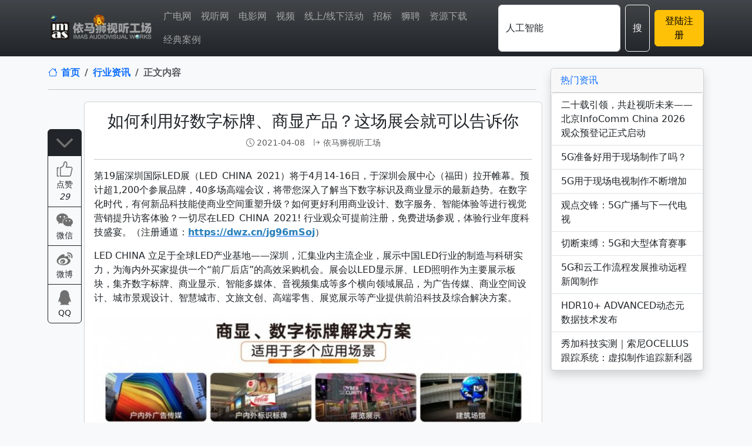

--- FILE ---
content_type: text/html; charset=utf-8
request_url: https://www.imaschina.com/article/56905.html
body_size: 16170
content:
<!DOCTYPE html>
<html lang="zh-CN">
<head>
    <meta name="renderer" content="webkit"/>
    <meta name="force-rendering" content="webkit"/>
    <meta http-equiv="X-UA-Compatible" content="IE=Edge,chrome=1"/>
    <meta charset="utf-8">
    <title>如何利用好数字标牌、商显产品？这场展会就可以告诉你 - 依马狮视听工场</title>
    <meta name="viewport" content="width=device-width, initial-scale=1, shrink-to-fit=no">
    <meta name='copyright' content="www.imaschina.com"/>
    <meta name="keywords" content="闻信展览,深圳国际LED展,LED&ensp;CHINA"/>
    <meta name="description" content="第19届深圳国际LED展（LED CHINA 2021）将于4月14-16日，于深圳会展中心（福田）拉开帷幕。"/>
    <link href="/dist/www.combine.css" rel="stylesheet">
    <script src="/dist/www.combine.js"></script>
    
<style>
blockquote{padding:10px 20px;margin:0 0 20px 20px;font-size:16.25px;border-left:5px solid #e5e5e5}
figure {cursor: zoom-in;transition: transform 0.1s ease-in-out;}
figure.active {position: fixed;top: 0;left: 0;width: 100%;height: 100%;background-color: rgba(0, 0, 0, 0.9);display: flex;justify-content: center;align-items: center;z-index: 9999;}
figure.active img {max-height: 90%;max-width: 90%;object-fit: contain;}
#content{overflow:hidden}#content img{transition:transform .1s ease}#content img:hover{transform:scale(1.01)}
</style>
<script type="application/ld+json">
    {
        "@context": "http://schema.org",
        "@type": "NewsArticle",
        "headline": "如何利用好数字标牌、商显产品？这场展会就可以告诉你",
        "datePublished": "2021-04-08 11:00:47",
        "author": {
          "@type": "Person",
          "name": "依马狮视听工场"
        },
        "description": "第19届深圳国际LED展（LED CHINA 2021）将于4月14-16日，于深圳会展中心（福田）拉开帷幕。",
        "keywords": "闻信展览,深圳国际LED展,LED&ensp;CHINA",
        "image": "https://www.imaschina.com/uploadfile/20210408/files/__thumbs/606e722325406.jpg/606e722325406__800x386.jpg",
        "mainEntityOfPage": {
          "@type": "WebPage",
          "@id": "https://www.imaschina.com/article/56905.html"
        },
        "publisher": {
          "@type": "Organization",
          "name": "依马狮视听工场",
          "logo": {
            "@type": "ImageObject",
            "url": "https://www.imaschina.com/dist/images/2022/logo.webp"
          }
        },
        "articleBody": "<p>第19届深圳国际LED展（LED&ensp;CHINA&ensp;2021）将于4月14-16日，于深圳会展中心（福田）拉开帷幕。预计超1,200个参展品牌，40多场高端会议，将带您深入了解当下数字标识及商业显示的最新趋势。在数字化时代，有何新品科技能使商业空间重塑升级？如何更好利用商业设计、数字服务、智能体验等进行视觉营销提升访客体验？一切尽在LED&ensp;CHINA&ensp;2021! 行业观众可提前注册，免费进场参观，体验行业年度科技盛宴。（注册通道：<strong><a href=\"https://dwz.cn/jg96mSoj\"><span style=\"color:#2980b9\">https://dwz.cn/jg96mSoj</span></a></strong>）</p>

<p>LED CHINA 立足于全球LED产业基地&mdash;&mdash;深圳，汇集业内主流企业，展示中国LED行业的制造与科研实力，为海内外买家提供一个&ldquo;前厂后店&rdquo;的高效采购机会。展会以LED显示屏、LED照明作为主要展示板块，集齐数字标牌、商业显示、智能多媒体、音视频集成等多个横向领域展品，为广告传媒、商业空间设计、城市景观设计、智慧城市、文旅文创、高端零售、展览展示等产业提供前沿科技及综合解决方案。</p>

<p style=\"text-align: center;\"><img src=\"[data-uri]\" data-src=\"/uploadfile/20210408/files/__thumbs/606e722325406.jpg/606e722325406__800x386.jpg\" alt=\"如何利用好数字标牌、商显产品？这场展会就可以告诉你\" title=\"如何利用好数字标牌、商显产品？这场展会就可以告诉你\" /></p>

<p><strong>展品范围：</strong></p>

<ul>
	<li>商业显示：户内外小间距、透明屏、异形屏、地砖屏、广告屏、玻璃屏、灯条屏、3D裸眼超高清屏、LCD拼接屏、异形屏、橱窗屏等；</li>
	<li>数字标牌：广告机、触控一体机、壁挂机、自助终端设备、全息投影等；</li>
	<li>LED广告光源&amp;照明：LED灯带、模组、发光字光源、灯箱光源、商业照明、景观亮化等；</li>
	<li>智能多媒体：投影及显示技术、远程会议试听、智慧交通、新零售、安防整体解决方案等；</li>
	<li>软件：软件及发布系统、显示终端、传输与配件、触摸与智能感应等；</li>
</ul>

<p>还有专业音响、舞台灯光、会议系统等展品将会在现场出现哦！</p>

<p>LED CHINA 2021部分参展商产品案例分享：</p>

<p style=\"text-align: center;\"><img src=\"[data-uri]\" data-src=\"/uploadfile/20210408/files/606e72234ca4e.jpg\" alt=\"如何利用好数字标牌、商显产品？这场展会就可以告诉你\" title=\"如何利用好数字标牌、商显产品？这场展会就可以告诉你\" /></p>

<p>第19届深圳国际LED展将于深圳会展中心（福田区福华三路）举办，该展馆是中国唯一坐落于CBD中心区的展馆，交通便利，配套完善，距离深圳宝安机场30分钟车程，有机场大巴直达；步行15分钟至福田高铁站；步行10分钟到达&rdquo;会展中心&rdquo;地铁站D出口；同时，步行之内还能到达十余家星级酒店，三大购物商场，让您工作娱乐两不误。此处查看：<strong><a href=\"https://www.ledchina.com/travel-transportation/\"><span style=\"color:#2980b9\">https://www.ledchina.com/travel-transportation/</span></a></strong></p>

<p>关于主办单位：</p>

<p>闻信展览服务有限公司隶属于英富曼集团(Informa Markets)，Informa Markets是世界领先的B2B资讯服务集团及全球最大的展会主办单位，在全球范围内拥有并运营超过500个领先的展览会品牌，为50多个不同行业提供专业服务。</p>

<p>旗下展会LED CHINA(www.LEDChina.com)，创办于2005年，17年品牌建立，由LED及LED显示屏为核心板块，横向配齐商显、数字标牌、专业灯光、音响、舞台设备、音视频集成等展品，从多个维度，展示行业年度最新科技。打造一个贯穿行业应用终端的生态产业链商贸盛会。</p>

<p>联系我们</p>

<p>邮箱：info-trust.cn@informa.com&nbsp; 电话：020-38106261</p>
"
    }      
</script>
<meta property="og:type" content="article"/>
<meta property="og:title" content="如何利用好数字标牌、商显产品？这场展会就可以告诉你"/>
<meta property="og:description" content="第19届深圳国际LED展（LED CHINA 2021）将于4月14-16日，于深圳会展中心（福田）拉开帷幕。"/>
<meta property="og:image" content="https://www.imaschina.com/uploadfile/20210408/files/__thumbs/606e722325406.jpg/606e722325406__800x386.jpg"/>
<meta property="og:url" content="https://www.imaschina.com/article/56905.html"/>
<meta property="og:site_name" content="依马狮视听工场"/>
<meta property="og:article:published_time" content="2021-04-08 11:00:47"/>
<meta property="og:article:tag" content="闻信展览"/>
<meta property="og:article:tag" content="深圳国际LED展"/>
<meta property="og:article:tag" content="LED&ensp;CHINA"/>

</head>
<body class="bg-light">
    <header class="navbar navbar-expand-md navbar-dark bd-navbar bg-dark bg-gradient mb-2 sticky-top">
        <nav class="container flex-wrap flex-md-nowrap">
            <a class="navbar-brand p-0 me-2" href="https://www.imaschina.com" aria-label="依马狮视听工场">
                <img src="/dist/images/2022/logo.webp" alt="依马狮视听工场" style="margin-top:-3px;height:45px;">
            </a>
            <button class="navbar-toggler" type="button" data-bs-toggle="offcanvas" data-bs-target="#bdNavbar" aria-controls="bdNavbar" aria-expanded="false" aria-label="Toggle navigation">
                <svg xmlns="http://www.w3.org/2000/svg" width="32" height="32" class="bi" fill="currentColor" viewBox="0 0 16 16">
            <path fill-rule="evenodd" d="M2.5 11.5A.5.5 0 0 1 3 11h10a.5.5 0 0 1 0 1H3a.5.5 0 0 1-.5-.5zm0-4A.5.5 0 0 1 3 7h10a.5.5 0 0 1 0 1H3a.5.5 0 0 1-.5-.5zm0-4A.5.5 0 0 1 3 3h10a.5.5 0 0 1 0 1H3a.5.5 0 0 1-.5-.5z"></path>
          </svg>          
            </button>
            <div class="offcanvas offcanvas-end bg-dark" tabindex="-1" id="bdNavbar" aria-labelledby="bdNavbarOffcanvasLabel">
                <div class="offcanvas-header pb-0">
                  <h5 class="offcanvas-title text-white" id="bdNavbarOffcanvasLabel">依马狮视听工场</h5>
                  <button type="button" class="btn-close btn-close-white" data-bs-dismiss="offcanvas" aria-label="Close"></button>
                </div>          
                <div class="offcanvas-body pt-0">
                  <hr class="d-md-none text-white-50">
                <ul class="navbar-nav flex-row flex-wrap bd-navbar-nav me-auto">
                                        <li class="nav-item col-6 col-md-auto">
                        <a class="nav-link p-2" aria-current="page" href="//bp.imaschina.com" title="依马狮广电网" target="_blank">广电网</a>
                    </li>
                    <li class="nav-item col-6 col-md-auto">
                        <a class="nav-link p-2" aria-current="page" href="//av.imaschina.com" title="依马狮视听网" target="_blank">视听网</a>
                    </li>
                    <li class="nav-item col-6 col-md-auto">
                        <a class="nav-link p-2" aria-current="page" href="//cine.imaschina.com" title="电影中国" target="_blank">电影网</a>
                    </li>
                    <li class="nav-item col-6 col-md-auto">
                        <a class="nav-link p-2" aria-current="page" href="//v.imaschina.com" title="视听微视频" target="_blank">视频</a>
                    </li>
                    <li class="nav-item col-6 col-md-auto">
                        <a class="nav-link p-2" aria-current="page" href="//www.imaschina.com/workshop/" title="线上/线下活动" target="_blank">线上/线下活动</a>
                    </li>
                    <li class="nav-item col-6 col-md-auto">
                        <a class="nav-link p-2" aria-current="page" href="//zb.imaschina.com" title="招投标业务" target="_blank">招标</a>
                    </li>
                    <li class="nav-item col-6 col-md-auto">
                        <a class="nav-link p-2" aria-current="page" href="//www.imaschina.com/zhaopin.html" title="企业招聘"  target="_blank">狮聘</a>
                    </li>
                    <li class="nav-item col-6 col-md-auto">
                        <a class="nav-link p-2" aria-current="page" href="https://www.imaschina.com/news/catid/9.html" title="资源下载" target="_blank">资源下载</a>
                    </li>                    
                    <li class="nav-item col-6 col-md-auto">
                        <a class="nav-link p-2" aria-current="page" href="https://www.imaschina.com/news/tag/%E7%BB%8F%E5%85%B8%E6%A1%88%E4%BE%8B.html" title="经典案例" target="_blank">经典案例</a>
                    </li>
                                    </ul>
                <hr class="d-md-none text-white-50">
                <form class="d-flex" action="https://www.imaschina.com/index/news/search.html" method="post" role="search" target="_self">
                    <input class="form-control me-2" type="text" name="tag" value="人工智能" placeholder="关键词"
                        aria-label="搜索">
                    <button class="btn btn-outline-light" type="submit">搜</button>
                </form>
                <hr class="d-md-none text-white-50">
<div class="text-end d-flex justify-content-end align-items-center">
        <a href="https://www.imaschina.com/member/login/index.html?goback=https%3A%2F%2Fwww.imaschina.com%2Farticle%2F56905.html"
        class="btn btn-warning ms-2">登陆注册</a>
    </div>
        </nav>
    </header>
    <main class="mb-3">
        
        <div class="container">
            <div class="row">
                <div class="col ps-0 pe-0">
                                    </div>
            </div>
        </div>
        
        
<div class="container mt-2">
    <div class="row">
        <div class="col-md-9 mb-2 mx-auto">
            <nav aria-label="breadcrumb">
                <ol class="breadcrumb lead fw-bold">
                  <li class="breadcrumb-item"><a href="//www.imaschina.com" class="text-decoration-none" title="依马狮视听工场"><i class="bi bi-house"></i> 首页</a></li>
                  <li class="breadcrumb-item"><a href="https://www.imaschina.com/news.html" class="text-decoration-none" title="行业资讯">行业资讯</a></li>
                  <li class="breadcrumb-item active" aria-current="page">正文内容</li>
                </ol>
            </nav>
            <hr>
            <div class="row">
                <div class="col-md-1 g-1 text-end d-none d-md-block">
                    <div class="btn-group-vertical sticky-top pt-5" role="group" aria-label="功能">
                        <input type="radio" class="btn-check" name="vbtn-radio" id="vbtn-radio0" autocomplete="off" checked>
                        <label class="btn btn-outline-dark back-to-top" for="vbtn-radio0">
                            <svg t="1654962486021" class="icon" viewBox="0 0 1024 1024" version="1.1" xmlns="http://www.w3.org/2000/svg" p-id="11807" width="32" height="32"><path d="M512 786.285714c-14.628571 0-27.428571-5.485714-38.4-16.457143l-420.571429-420.571428 76.8-76.8L512 654.628571l382.171429-382.171428 76.8 76.8-420.571429 420.571428c-10.971429 10.971429-23.771429 16.457143-38.4 16.457143z" fill="#707070" p-id="11808"></path></svg>
                        </label>
                        <input type="radio" class="btn-check" name="vbtn-radio" id="vbtn-radio1" autocomplete="off">
                        <label class="btn btn-outline-dark setstar" for="vbtn-radio1" data-id="56905" >
                            <svg t="1654961325042" class="icon" viewBox="0 0 1024 1024" version="1.1" xmlns="http://www.w3.org/2000/svg" p-id="4268" width="32" height="32"><path d="M190.193225 471.411583c14.446014 0 26.139334-11.718903 26.139334-26.13831 0-14.44499-11.69332-26.164916-26.139334-26.164916-0.271176 0-0.490164 0.149403-0.73678 0.149403l-62.496379 0.146333c-1.425466-0.195451-2.90005-0.295735-4.373611-0.295735-19.677155 0-35.621289 16.141632-35.621289 36.114522L86.622358 888.550075c0 19.949354 15.96767 35.597753 35.670407 35.597753 1.916653 0 3.808746 0.292666 5.649674 0l61.022819 0.022513c0.099261 0 0.148379 0.048095 0.24764 0.048095 0.097214 0 0.146333-0.048095 0.24457-0.048095l0.73678 0 0-0.148379c13.413498-0.540306 24.174586-11.422144 24.174586-24.960485 0-13.55983-10.760065-24.441669-24.174586-24.981974l0-0.393973-50.949392 0 1.450025-402.275993L190.193225 471.409536z" p-id="4269" fill="#707070"></path><path d="M926.52241 433.948343c-19.283182-31.445176-47.339168-44.172035-81.289398-45.546336-1.77032-0.246617-3.536546-0.39295-5.380544-0.39295l-205.447139-0.688685c13.462616-39.059598 22.698978-85.58933 22.698978-129.317251 0-28.349675-3.193739-55.962569-9.041934-82.542948l-0.490164 0.049119c-10.638291-46.578852-51.736315-81.31498-100.966553-81.31498-57.264215 0-95.466282 48.15065-95.466282 106.126063 0 3.241834-0.294712 6.387477 0 9.532097-2.996241 108.386546-91.240027 195.548698-196.23636 207.513194l0 54.881958-0.785899 222.227314 0 229.744521 10.709923 0 500.025271 0.222057 8.746198-0.243547c19.35686 0.049119 30.239721-4.817726 47.803749-16.116049 16.682961-10.761088 29.236881-25.50079 37.490869-42.156122 2.260483-3.341095 4.028757-7.075139 5.106298-11.20111l77.018118-344.324116c1.056052-4.053316 1.348718-8.181333 1.056052-12.160971C943.643346 476.446249 938.781618 453.944769 926.52241 433.948343zM893.82573 486.837924l-82.983993 367.783411-0.099261-0.049119c-2.555196 6.141884-6.879688 11.596106-12.872169 15.427364-4.177136 2.727111-8.773827 4.351098-13.414521 4.964058-1.49812-0.195451-3.046383 0-4.620227 0l-477.028511-0.540306-0.171915-407.408897c89.323375-40.266076 154.841577-79.670527 188.596356-173.661202 0.072655 0.024559 0.124843 0.049119 0.195451 0.072655 2.99931-9.137101 6.313799-20.73423 8.697079-33.164331 5.551436-29.185716 5.258771-58.123792 5.258771-58.123792-4.937452-37.98001 25.940812-52.965306 44.364417-52.965306 25.304316 0.860601 50.263777 33.656541 50.263777 52.326762 0 0 5.600555 27.563776 5.649674 57.190537 0.048095 37.366026-4.6673 56.847729-4.6673 56.847729l-0.466628 0c-5.872754 30.879288-16.214287 60.138682-30.464849 86.964654l0.36839 0.342808c-2.358721 4.815679-3.709485 10.220782-3.709485 15.943111 0 19.922748 19.088754 21.742187 38.765909 21.742187l238.761895 0.270153c0 0 14.666024 0.465604 14.690584 0.465604l0 0.100284c12.132318-0.638543 24.221658 5.207605 31.100322 16.409738 5.504364 9.016351 6.437619 19.6045 3.486404 28.988218L893.82573 486.837924z" p-id="4270" fill="#707070"></path><path d="M264.827039 924.31872c0.319272 0.024559 0.441045 0.024559 0.295735-0.024559 0.243547-0.048095 0.367367-0.074701-0.295735-0.074701s-0.539282 0.026606-0.271176 0.074701C264.43409 924.343279 264.532327 924.343279 264.827039 924.31872z" p-id="4271" fill="#707070"></path></svg>
                            <p class="small mb-0">点赞</p>
                            <p class="small mb-0"><em class="my-star">29</em></p>
                        </label>
                        <input type="radio" class="btn-check" name="vbtn-radio" id="vbtn-radio2" autocomplete="off">
                        <label class="btn btn-outline-dark" for="vbtn-radio2" data-bs-toggle="popover" data-bs-trigger="click" data-bs-html="true" data-bs-content='<img src="/qrcode.html?label=&text=https%3A%2F%2Fwww.imaschina.com%2Farticle%2F56905.html" class="img-thumbnail" style="width: 150px;margin: 0 auto;">'>
                            <svg t="1654961236839" class="icon" viewBox="0 0 1024 1024" version="1.1" xmlns="http://www.w3.org/2000/svg" p-id="2130" width="32" height="32"><path d="M690.1 377.4c5.9 0 11.8 0.2 17.6 0.5-24.4-128.7-158.3-227.1-319.9-227.1C209 150.8 64 271.4 64 420.2c0 81.1 43.6 154.2 111.9 203.6 5.5 3.9 9.1 10.3 9.1 17.6 0 2.4-0.5 4.6-1.1 6.9-5.5 20.3-14.2 52.8-14.6 54.3-0.7 2.6-1.7 5.2-1.7 7.9 0 5.9 4.8 10.8 10.8 10.8 2.3 0 4.2-0.9 6.2-2l70.9-40.9c5.3-3.1 11-5 17.2-5 3.2 0 6.4 0.5 9.5 1.4 33.1 9.5 68.8 14.8 105.7 14.8 6 0 11.9-0.1 17.8-0.4-7.1-21-10.9-43.1-10.9-66 0-135.8 132.2-245.8 295.3-245.8z m-194.3-86.5c23.8 0 43.2 19.3 43.2 43.1s-19.3 43.1-43.2 43.1c-23.8 0-43.2-19.3-43.2-43.1s19.4-43.1 43.2-43.1z m-215.9 86.2c-23.8 0-43.2-19.3-43.2-43.1s19.3-43.1 43.2-43.1 43.2 19.3 43.2 43.1-19.4 43.1-43.2 43.1z" p-id="2131" fill="#707070"></path><path d="M866.7 792.7c56.9-41.2 93.2-102 93.2-169.7 0-124-120.8-224.5-269.9-224.5-149 0-269.9 100.5-269.9 224.5S540.9 847.5 690 847.5c30.8 0 60.6-4.4 88.1-12.3 2.6-0.8 5.2-1.2 7.9-1.2 5.2 0 9.9 1.6 14.3 4.1l59.1 34c1.7 1 3.3 1.7 5.2 1.7 2.4 0 4.7-0.9 6.4-2.6 1.7-1.7 2.6-4 2.6-6.4 0-2.2-0.9-4.4-1.4-6.6-0.3-1.2-7.6-28.3-12.2-45.3-0.5-1.9-0.9-3.8-0.9-5.7 0.1-5.9 3.1-11.2 7.6-14.5zM600.2 587.2c-19.9 0-36-16.1-36-35.9 0-19.8 16.1-35.9 36-35.9s36 16.1 36 35.9c0 19.8-16.2 35.9-36 35.9z m179.9 0c-19.9 0-36-16.1-36-35.9 0-19.8 16.1-35.9 36-35.9s36 16.1 36 35.9c-0.1 19.8-16.2 35.9-36 35.9z" p-id="2132" fill="#707070"></path></svg>
                            <p class="small mb-0">微信</p>
                        </label>
                        <input type="radio" class="btn-check" name="vbtn-radio" id="vbtn-radio3" autocomplete="off">
                        <a href="http://service.weibo.com/share/share.php?url=https%3A%2F%2Fwww.imaschina.com%2Farticle%2F56905.html&title=【如何利用好数字标牌、商显产品？这场展会就可以告诉你】第19届深圳国际LED展（LED CHINA 2021）将于4月14-16日，于深圳会展中心（福田）拉开帷幕。" class="btn btn-outline-dark" for="vbtn-radio3" target="_blank">
                            <svg t="1654961297959" class="icon" viewBox="0 0 1024 1024" version="1.1" xmlns="http://www.w3.org/2000/svg" p-id="3383" width="32" height="32"><path d="M457.3 543c-68.1-17.7-145 16.2-174.6 76.2-30.1 61.2-1 129.1 67.8 151.3 71.2 23 155.2-12.2 184.4-78.3 28.7-64.6-7.2-131-77.6-149.2z m-52 156.2c-13.8 22.1-43.5 31.7-65.8 21.6-22-10-28.5-35.7-14.6-57.2 13.7-21.4 42.3-31 64.4-21.7 22.4 9.5 29.6 35 16 57.3z m45.5-58.5c-5 8.6-16.1 12.7-24.7 9.1-8.5-3.5-11.2-13.1-6.4-21.5 5-8.4 15.6-12.4 24.1-9.1 8.7 3.2 11.8 12.9 7 21.5zM785.3 443.5c15 4.8 31-3.4 35.9-18.3 11.8-36.6 4.4-78.4-23.2-109-27.6-30.6-68.4-42.3-106-34.3-15.4 3.3-25.2 18.4-21.9 33.8 3.3 15.3 18.4 25.2 33.8 21.8 18.4-3.9 38.3 1.8 51.9 16.7 13.5 15 17.2 35.4 11.3 53.3-4.9 15.1 3.2 31.1 18.2 36z" p-id="3384" fill="#707070"></path><path d="M885.1 237.5c-56.7-62.9-140.4-86.9-217.7-70.5-17.9 3.8-29.3 21.4-25.4 39.3 3.8 17.9 21.4 29.3 39.3 25.5 55-11.7 114.4 5.4 154.8 50.1 40.3 44.7 51.2 105.7 34 159.1-5.6 17.4 3.9 36 21.3 41.7 17.4 5.6 36-3.9 41.6-21.2v-0.1c24.1-75.4 8.9-161.1-47.9-223.9zM729 499c-12.2-3.6-20.5-6.1-14.1-22.1 13.8-34.7 15.2-64.7 0.3-86-28-40.1-104.8-37.9-192.8-1.1 0 0-27.6 12.1-20.6-9.8 13.5-43.5 11.5-79.9-9.6-101-47.7-47.8-174.6 1.8-283.5 110.6C127.3 471.1 80 557.5 80 632.2 80 775.1 263.2 862 442.5 862c235 0 391.3-136.5 391.3-245 0-65.5-55.2-102.6-104.8-118zM443 810.8c-143 14.1-266.5-50.5-275.8-144.5-9.3-93.9 99.2-181.5 242.2-195.6 143-14.2 266.5 50.5 275.8 144.4C694.4 709 586 796.6 443 810.8z" p-id="3385" fill="#707070"></path></svg>
                            <p class="small mb-0">微博</p>
                        </a>
                        <input type="radio" class="btn-check" name="vbtn-radio" id="vbtn-radio4" autocomplete="off">
                        <a href="http://connect.qq.com/widget/shareqq/index.html?url=https%3A%2F%2Fwww.imaschina.com%2Farticle%2F56905.html&title=如何利用好数字标牌、商显产品？这场展会就可以告诉你&summary=第19届深圳国际LED展（LED CHINA 2021）将于4月14-16日，于深圳会展中心（福田）拉开帷幕。" class="btn btn-outline-dark" for="vbtn-radio4" target="_blank">
                            <svg t="1655019685564" class="icon" viewBox="0 0 1024 1024" version="1.1" xmlns="http://www.w3.org/2000/svg" p-id="2177" width="32" height="32"><path d="M824.8 613.2c-16-51.4-34.4-94.6-62.7-165.3C766.5 262.2 689.3 112 511.5 112 331.7 112 256.2 265.2 261 447.9c-28.4 70.8-46.7 113.7-62.7 165.3-34 109.5-23 154.8-14.6 155.8 18 2.2 70.1-82.4 70.1-82.4 0 49 25.2 112.9 79.8 159-26.4 8.1-85.7 29.9-71.6 53.8 11.4 19.3 196.2 12.3 249.5 6.3 53.3 6 238.1 13 249.5-6.3 14.1-23.8-45.3-45.7-71.6-53.8 54.6-46.2 79.8-110.1 79.8-159 0 0 52.1 84.6 70.1 82.4 8.5-1.1 19.5-46.4-14.5-155.8z" p-id="2178" fill="#707070"></path></svg>
                            <p class="small mb-0">QQ</p>
                        </a>
                      </div>
                </div>
                <div class="col-md-11 g-1">
                    <div class="card">                
                        <div class="card-body">
                            <h1 class="card-title h3 text-center">如何利用好数字标牌、商显产品？这场展会就可以告诉你</h1>
                                                        <p class="text-center">
                                <small class="text-muted ps-23"><i class="bi bi-clock"></i> 2021-04-08</small>
                                <small class="text-muted ps-2"><i class="bi bi-arrow-bar-right"></i> 依马狮视听工场</small>                            </p>
                            <hr>
                            <div class="content card-text" id="content">
                                <p>第19届深圳国际LED展（LED&ensp;CHINA&ensp;2021）将于4月14-16日，于深圳会展中心（福田）拉开帷幕。预计超1,200个参展品牌，40多场高端会议，将带您深入了解当下数字标识及商业显示的最新趋势。在数字化时代，有何新品科技能使商业空间重塑升级？如何更好利用商业设计、数字服务、智能体验等进行视觉营销提升访客体验？一切尽在LED&ensp;CHINA&ensp;2021! 行业观众可提前注册，免费进场参观，体验行业年度科技盛宴。（注册通道：<strong><a href="https://dwz.cn/jg96mSoj"><span style="color:#2980b9">https://dwz.cn/jg96mSoj</span></a></strong>）</p>

<p>LED CHINA 立足于全球LED产业基地&mdash;&mdash;深圳，汇集业内主流企业，展示中国LED行业的制造与科研实力，为海内外买家提供一个&ldquo;前厂后店&rdquo;的高效采购机会。展会以LED显示屏、LED照明作为主要展示板块，集齐数字标牌、商业显示、智能多媒体、音视频集成等多个横向领域展品，为广告传媒、商业空间设计、城市景观设计、智慧城市、文旅文创、高端零售、展览展示等产业提供前沿科技及综合解决方案。</p>

<p style="text-align: center;"><img src="[data-uri]" data-src="/uploadfile/20210408/files/__thumbs/606e722325406.jpg/606e722325406__800x386.jpg" alt="如何利用好数字标牌、商显产品？这场展会就可以告诉你" title="如何利用好数字标牌、商显产品？这场展会就可以告诉你" /></p>

<p><strong>展品范围：</strong></p>

<ul>
	<li>商业显示：户内外小间距、透明屏、异形屏、地砖屏、广告屏、玻璃屏、灯条屏、3D裸眼超高清屏、LCD拼接屏、异形屏、橱窗屏等；</li>
	<li>数字标牌：广告机、触控一体机、壁挂机、自助终端设备、全息投影等；</li>
	<li>LED广告光源&amp;照明：LED灯带、模组、发光字光源、灯箱光源、商业照明、景观亮化等；</li>
	<li>智能多媒体：投影及显示技术、远程会议试听、智慧交通、新零售、安防整体解决方案等；</li>
	<li>软件：软件及发布系统、显示终端、传输与配件、触摸与智能感应等；</li>
</ul>

<p>还有专业音响、舞台灯光、会议系统等展品将会在现场出现哦！</p>

<p>LED CHINA 2021部分参展商产品案例分享：</p>

<p style="text-align: center;"><img src="[data-uri]" data-src="/uploadfile/20210408/files/606e72234ca4e.jpg" alt="如何利用好数字标牌、商显产品？这场展会就可以告诉你" title="如何利用好数字标牌、商显产品？这场展会就可以告诉你" /></p>

<p>第19届深圳国际LED展将于深圳会展中心（福田区福华三路）举办，该展馆是中国唯一坐落于CBD中心区的展馆，交通便利，配套完善，距离深圳宝安机场30分钟车程，有机场大巴直达；步行15分钟至福田高铁站；步行10分钟到达&rdquo;会展中心&rdquo;地铁站D出口；同时，步行之内还能到达十余家星级酒店，三大购物商场，让您工作娱乐两不误。此处查看：<strong><a href="https://www.ledchina.com/travel-transportation/"><span style="color:#2980b9">https://www.ledchina.com/travel-transportation/</span></a></strong></p>

<p>关于主办单位：</p>

<p>闻信展览服务有限公司隶属于英富曼集团(Informa Markets)，Informa Markets是世界领先的B2B资讯服务集团及全球最大的展会主办单位，在全球范围内拥有并运营超过500个领先的展览会品牌，为50多个不同行业提供专业服务。</p>

<p>旗下展会LED CHINA(www.LEDChina.com)，创办于2005年，17年品牌建立，由LED及LED显示屏为核心板块，横向配齐商显、数字标牌、专业灯光、音响、舞台设备、音视频集成等展品，从多个维度，展示行业年度最新科技。打造一个贯穿行业应用终端的生态产业链商贸盛会。</p>

<p>联系我们</p>

<p>邮箱：info-trust.cn@informa.com&nbsp; 电话：020-38106261</p>
                            </div>
                            <p class="text-center pt-3">
                          
                                                                <a href="https://www.imaschina.com/news/tag/%E9%97%BB%E4%BF%A1%E5%B1%95%E8%A7%88.html" class="mb-2 btn btn-sm btn-outline-warning">闻信展览</a>
                                                                                                <a href="https://www.imaschina.com/news/tag/%E6%B7%B1%E5%9C%B3%E5%9B%BD%E9%99%85LED%E5%B1%95.html" class="mb-2 btn btn-sm btn-outline-danger">深圳国际LED展</a>
                                                                <a href="https://www.imaschina.com/news/tag/LED%E2%80%82CHINA.html" class="mb-2 btn btn-sm btn-outline-warning">LED&ensp;CHINA</a>
                                                                                            </p>
                            <div class="col-md-12 text-center d-block d-sm-none">
                                <div class="btn-group mb-3" role="group" aria-label="功能">                                    
                                    <input type="radio" class="btn-check" name="vbtn-radio" id="vbtn-radio3" autocomplete="off">
                                    <a href="http://service.weibo.com/share/share.php?url=https%3A%2F%2Fwww.imaschina.com%2Farticle%2F56905.html&title=【如何利用好数字标牌、商显产品？这场展会就可以告诉你】第19届深圳国际LED展（LED CHINA 2021）将于4月14-16日，于深圳会展中心（福田）拉开帷幕。" class="btn btn-sm btn-outline-dark" for="vbtn-radio3" target="_blank">
                                        <svg t="1654961297959" class="icon" viewBox="0 0 1024 1024" version="1.1" xmlns="http://www.w3.org/2000/svg" p-id="3383" width="32" height="32"><path d="M457.3 543c-68.1-17.7-145 16.2-174.6 76.2-30.1 61.2-1 129.1 67.8 151.3 71.2 23 155.2-12.2 184.4-78.3 28.7-64.6-7.2-131-77.6-149.2z m-52 156.2c-13.8 22.1-43.5 31.7-65.8 21.6-22-10-28.5-35.7-14.6-57.2 13.7-21.4 42.3-31 64.4-21.7 22.4 9.5 29.6 35 16 57.3z m45.5-58.5c-5 8.6-16.1 12.7-24.7 9.1-8.5-3.5-11.2-13.1-6.4-21.5 5-8.4 15.6-12.4 24.1-9.1 8.7 3.2 11.8 12.9 7 21.5zM785.3 443.5c15 4.8 31-3.4 35.9-18.3 11.8-36.6 4.4-78.4-23.2-109-27.6-30.6-68.4-42.3-106-34.3-15.4 3.3-25.2 18.4-21.9 33.8 3.3 15.3 18.4 25.2 33.8 21.8 18.4-3.9 38.3 1.8 51.9 16.7 13.5 15 17.2 35.4 11.3 53.3-4.9 15.1 3.2 31.1 18.2 36z" p-id="3384" fill="#707070"></path><path d="M885.1 237.5c-56.7-62.9-140.4-86.9-217.7-70.5-17.9 3.8-29.3 21.4-25.4 39.3 3.8 17.9 21.4 29.3 39.3 25.5 55-11.7 114.4 5.4 154.8 50.1 40.3 44.7 51.2 105.7 34 159.1-5.6 17.4 3.9 36 21.3 41.7 17.4 5.6 36-3.9 41.6-21.2v-0.1c24.1-75.4 8.9-161.1-47.9-223.9zM729 499c-12.2-3.6-20.5-6.1-14.1-22.1 13.8-34.7 15.2-64.7 0.3-86-28-40.1-104.8-37.9-192.8-1.1 0 0-27.6 12.1-20.6-9.8 13.5-43.5 11.5-79.9-9.6-101-47.7-47.8-174.6 1.8-283.5 110.6C127.3 471.1 80 557.5 80 632.2 80 775.1 263.2 862 442.5 862c235 0 391.3-136.5 391.3-245 0-65.5-55.2-102.6-104.8-118zM443 810.8c-143 14.1-266.5-50.5-275.8-144.5-9.3-93.9 99.2-181.5 242.2-195.6 143-14.2 266.5 50.5 275.8 144.4C694.4 709 586 796.6 443 810.8z" p-id="3385" fill="#707070"></path></svg>
                                    </a>
                                    <input type="radio" class="btn-check" name="vbtn-radio" id="vbtn-radio4" autocomplete="off">
                                    <a href="http://connect.qq.com/widget/shareqq/index.html?url=https%3A%2F%2Fwww.imaschina.com%2Farticle%2F56905.html&title=如何利用好数字标牌、商显产品？这场展会就可以告诉你&summary=第19届深圳国际LED展（LED CHINA 2021）将于4月14-16日，于深圳会展中心（福田）拉开帷幕。" class="btn btn-sm btn-outline-dark" for="vbtn-radio4" target="_blank">
                                        <svg t="1655019685564" class="icon" viewBox="0 0 1024 1024" version="1.1" xmlns="http://www.w3.org/2000/svg" p-id="2177" width="32" height="32"><path d="M824.8 613.2c-16-51.4-34.4-94.6-62.7-165.3C766.5 262.2 689.3 112 511.5 112 331.7 112 256.2 265.2 261 447.9c-28.4 70.8-46.7 113.7-62.7 165.3-34 109.5-23 154.8-14.6 155.8 18 2.2 70.1-82.4 70.1-82.4 0 49 25.2 112.9 79.8 159-26.4 8.1-85.7 29.9-71.6 53.8 11.4 19.3 196.2 12.3 249.5 6.3 53.3 6 238.1 13 249.5-6.3 14.1-23.8-45.3-45.7-71.6-53.8 54.6-46.2 79.8-110.1 79.8-159 0 0 52.1 84.6 70.1 82.4 8.5-1.1 19.5-46.4-14.5-155.8z" p-id="2178" fill="#707070"></path></svg>
                                    </a>
                                    <input type="radio" class="btn-check" name="vbtn-radio" id="vbtn-radio1" autocomplete="off">
                                    <label class="btn btn-sm btn-outline-dark setstar" for="vbtn-radio1" data-id="56905" >
                                        <svg t="1654961325042" class="icon" viewBox="0 0 1024 1024" version="1.1" xmlns="http://www.w3.org/2000/svg" p-id="4268" width="32" height="32"><path d="M190.193225 471.411583c14.446014 0 26.139334-11.718903 26.139334-26.13831 0-14.44499-11.69332-26.164916-26.139334-26.164916-0.271176 0-0.490164 0.149403-0.73678 0.149403l-62.496379 0.146333c-1.425466-0.195451-2.90005-0.295735-4.373611-0.295735-19.677155 0-35.621289 16.141632-35.621289 36.114522L86.622358 888.550075c0 19.949354 15.96767 35.597753 35.670407 35.597753 1.916653 0 3.808746 0.292666 5.649674 0l61.022819 0.022513c0.099261 0 0.148379 0.048095 0.24764 0.048095 0.097214 0 0.146333-0.048095 0.24457-0.048095l0.73678 0 0-0.148379c13.413498-0.540306 24.174586-11.422144 24.174586-24.960485 0-13.55983-10.760065-24.441669-24.174586-24.981974l0-0.393973-50.949392 0 1.450025-402.275993L190.193225 471.409536z" p-id="4269" fill="#707070"></path><path d="M926.52241 433.948343c-19.283182-31.445176-47.339168-44.172035-81.289398-45.546336-1.77032-0.246617-3.536546-0.39295-5.380544-0.39295l-205.447139-0.688685c13.462616-39.059598 22.698978-85.58933 22.698978-129.317251 0-28.349675-3.193739-55.962569-9.041934-82.542948l-0.490164 0.049119c-10.638291-46.578852-51.736315-81.31498-100.966553-81.31498-57.264215 0-95.466282 48.15065-95.466282 106.126063 0 3.241834-0.294712 6.387477 0 9.532097-2.996241 108.386546-91.240027 195.548698-196.23636 207.513194l0 54.881958-0.785899 222.227314 0 229.744521 10.709923 0 500.025271 0.222057 8.746198-0.243547c19.35686 0.049119 30.239721-4.817726 47.803749-16.116049 16.682961-10.761088 29.236881-25.50079 37.490869-42.156122 2.260483-3.341095 4.028757-7.075139 5.106298-11.20111l77.018118-344.324116c1.056052-4.053316 1.348718-8.181333 1.056052-12.160971C943.643346 476.446249 938.781618 453.944769 926.52241 433.948343zM893.82573 486.837924l-82.983993 367.783411-0.099261-0.049119c-2.555196 6.141884-6.879688 11.596106-12.872169 15.427364-4.177136 2.727111-8.773827 4.351098-13.414521 4.964058-1.49812-0.195451-3.046383 0-4.620227 0l-477.028511-0.540306-0.171915-407.408897c89.323375-40.266076 154.841577-79.670527 188.596356-173.661202 0.072655 0.024559 0.124843 0.049119 0.195451 0.072655 2.99931-9.137101 6.313799-20.73423 8.697079-33.164331 5.551436-29.185716 5.258771-58.123792 5.258771-58.123792-4.937452-37.98001 25.940812-52.965306 44.364417-52.965306 25.304316 0.860601 50.263777 33.656541 50.263777 52.326762 0 0 5.600555 27.563776 5.649674 57.190537 0.048095 37.366026-4.6673 56.847729-4.6673 56.847729l-0.466628 0c-5.872754 30.879288-16.214287 60.138682-30.464849 86.964654l0.36839 0.342808c-2.358721 4.815679-3.709485 10.220782-3.709485 15.943111 0 19.922748 19.088754 21.742187 38.765909 21.742187l238.761895 0.270153c0 0 14.666024 0.465604 14.690584 0.465604l0 0.100284c12.132318-0.638543 24.221658 5.207605 31.100322 16.409738 5.504364 9.016351 6.437619 19.6045 3.486404 28.988218L893.82573 486.837924z" p-id="4270" fill="#707070"></path><path d="M264.827039 924.31872c0.319272 0.024559 0.441045 0.024559 0.295735-0.024559 0.243547-0.048095 0.367367-0.074701-0.295735-0.074701s-0.539282 0.026606-0.271176 0.074701C264.43409 924.343279 264.532327 924.343279 264.827039 924.31872z" p-id="4271" fill="#707070"></path></svg>
                                        <span class="small"><em class="my-star">29</em></span>
                                    </label>
                                  </div>
                            </div>
                                                        <!--show-1-->
                            <div class="col-md-12 pt-3 mb-3">
                                <div class="card rounded-0 border-0">
                                    <a href="https://www.imaschina.com/api/jump/ad/id/174.html" data-posid="49" title="视听科技视频号" target="_blank"><img src="/uploadfile/ad/20221013/00908fdfcf359459fa07d4d3e5c11ffb.webp" class="card-img-top rounded-0" alt="视听科技视频号" style="width: 100%;"></a>
                                    <span class="text-light bg-dark p-1 small" style="position: absolute;left: 0;">广告</span>
                                </div>
                            </div>
                            <!--end show-1-->
                                                        <div class="card-footer pt-3">
                                                        <nav>
                                <ul class="pagination">
                                    <li class="page-item disabled text-nowrap"><a class="page-link bg-secondary text-light">上篇</a></li>
                                    <li class="page-item"><a class="page-link link-secondary" href="https://www.imaschina.com/article/56906.html" target="_blank" title="4月14-16日，第19届深圳国际LED展即将拉开帷幕">4月14-16日，第19届深圳国际LED展即将拉开帷幕</a></li>
                                </ul>
                            </nav>
                                                        <nav>
                                <ul class="pagination">
                                    <li class="page-item disabled text-nowrap"><a class="page-link bg-secondary text-light">下篇</a></li>
                                    <li class="page-item"><a class="page-link link-secondary" href="https://www.imaschina.com/article/56904.html" target="_blank" title="美乐威SRT编解码设备助力揭阳市2021年第一季度重点项目集中动工集中签约活动圆满完成">美乐威SRT编解码设备助力揭阳市2021年第一季度重点项目集中动工集中签约活动圆满完成</a></li>
                                </ul>
                            </nav>
                                                        </div>
                            <div class="row comment my-3">
    <h5 class="my-2">发表评论</h3>
        <div class="col-md-12">
            <form class="form" action="https://www.imaschina.com/index/news/comment/id/56905.html" target="_self" method="post">
                <div class="form-group col-md-11">
                    <textarea disabled="disabled"  class="form-control new-comment-text" name="content" rows="3" placeholder="文明上网,理性发言..."></textarea>
                </div>
                <div class="form-group comment-user">
                    <div class="row">
                        <div class="col-md-11 text-end">
                                                        <a href="https://www.imaschina.com/member/login/index.html?goback=https%3A%2F%2Fwww.imaschina.com%2Farticle%2F56905.html" class="btn btn-secondary mt-2" target="_self">登录发表 </a>
                                                    </div>
                    </div>
                </div>
            </form>
        </div>
        </div>
                        </div>
                    </div>
                </div>
            </div>
        </div>        
        <div class="col-md-3 mb-2 mt-1">
                        <div class="card mb-3 shadow">
                <div class="card-header">
                    <a href="https://www.imaschina.com/news.html" class="text-decoration-none" title="热门资讯" target="_blank">热门资讯</a>
                </div>
                <div class="list-group fw-normal">
                                        <a href="https://www.imaschina.com/article/64432.html" class="list-group-item list-group-item-action" target="_blank" title='北京InfoComm China 2026,-二十载引领，共赴视听未来&mdash;&mdash;北京InfoComm China 2026 观众预登记正式启动'>二十载引领，共赴视听未来&mdash;&mdash;北京InfoComm China 2026 观众预登记正式启动</a>
                                        <a href="https://www.imaschina.com/article/64414.html" class="list-group-item list-group-item-action" target="_blank" title='5G,现场制作,本期关注-5G准备好用于现场制作了吗？'>5G准备好用于现场制作了吗？</a>
                                        <a href="https://www.imaschina.com/article/64413.html" class="list-group-item list-group-item-action" target="_blank" title='5G,现场制作,本期关注-5G用于现场电视制作不断增加'>5G用于现场电视制作不断增加</a>
                                        <a href="https://www.imaschina.com/article/64412.html" class="list-group-item list-group-item-action" target="_blank" title='5G广播,下一代电视,本期关注-观点交锋：5G广播与下一代电视'>观点交锋：5G广播与下一代电视</a>
                                        <a href="https://www.imaschina.com/article/64411.html" class="list-group-item list-group-item-action" target="_blank" title='5G,体育赛事,本期关注-切断束缚：5G和大型体育赛事'>切断束缚：5G和大型体育赛事</a>
                                        <a href="https://www.imaschina.com/article/64363.html" class="list-group-item list-group-item-action" target="_blank" title='远程制作,云,IP,移动技术-5G和云工作流程发展推动远程新闻制作'>5G和云工作流程发展推动远程新闻制作</a>
                                        <a href="https://www.imaschina.com/article/64330.html" class="list-group-item list-group-item-action" target="_blank" title='HDR10+,ADVANCED,元数据,HDR-HDR10+ ADVANCED动态元数据技术发布'>HDR10+ ADVANCED动态元数据技术发布</a>
                                        <a href="https://www.imaschina.com/article/64296.html" class="list-group-item list-group-item-action" target="_blank" title='索尼,SONY,摄像机,OCELLUS跟踪系统-秀加科技实测｜索尼OCELLUS跟踪系统：虚拟制作追踪新利器'>秀加科技实测｜索尼OCELLUS跟踪系统：虚拟制作追踪新利器</a>
                                    </div>
            </div>
        </div>        
    </div>
    <div class="row">
        <div class="col-12 mt-5 mb-3 text-center">
            <a href="https://v.imaschina.com/view.html" class="btn btn-dark" target="_blank">视听微视频 <i class="bi bi-play"></i></a>
        </div>
    </div>
    <div class="row row-cols-2 row-cols-md-5 g-2">
                
        <div class='col '>
            <div class="card mb-5 my-video h-100">
                <div class="ratio ratio-16x9"><a href="https://v.imaschina.com/show/592.html" title="抢占2026年全球演艺设备商机！GETshow新展馆引爆15万㎡，汇聚百国资源"><img src="[data-uri]" data-src="https://www.imaschina.com/uploadfile/video/20260105/c620d3a66f84950ba1c5889135d9e967.jpg" class="card-img-top lazyload" alt="抢占2026年全球演艺设备商机！GETshow新展馆引爆15万㎡，汇聚百国资源"></a></div>
                <div class="card-body">                    
                    <p class="card-title">
                    <a href="https://v.imaschina.com/show/592.html" class="link-secondary text-decoration-none" title="抢占2026年全球演艺设备商机！GETshow新展馆引爆15万㎡，汇聚百国资源" target="_blank">抢占2026年全球演艺设备商机！GETshow新展馆引爆15万㎡，汇聚百国资源</a>
                    </p>
                </div>
                <div class="card-footer">
                    <small class="text-muted float-start"><i class="bi bi-clock"></i> 01-05</small>
                    <small class="float-end bg-secondary text-white rounded-1 px-1"><i class="bi bi-play-fill"></i>811</small>
                    </small>
                </div>
            </div>
        </div>
                
        <div class='col '>
            <div class="card mb-5 my-video h-100">
                <div class="ratio ratio-16x9"><a href="https://v.imaschina.com/show/591.html" title="引发利亚德终身禁入军采的违规公告&mdash;&mdash;不见了！"><img src="[data-uri]" data-src="https://www.imaschina.com/uploadfile/video/20251124/e1e8d4b657b83428f858d5f7a736838a.png" class="card-img-top lazyload" alt="引发利亚德终身禁入军采的违规公告&mdash;&mdash;不见了！"></a></div>
                <div class="card-body">                    
                    <p class="card-title">
                    <a href="https://v.imaschina.com/show/591.html" class="link-secondary text-decoration-none" title="引发利亚德终身禁入军采的违规公告&mdash;&mdash;不见了！" target="_blank">引发利亚德终身禁入军采的违规公告&mdash;&mdash;不见了！</a>
                    </p>
                </div>
                <div class="card-footer">
                    <small class="text-muted float-start"><i class="bi bi-clock"></i> 2025-11-24</small>
                    <small class="float-end bg-secondary text-white rounded-1 px-1"><i class="bi bi-play-fill"></i>4445</small>
                    </small>
                </div>
            </div>
        </div>
                
        <div class='col '>
            <div class="card mb-5 my-video h-100">
                <div class="ratio ratio-16x9"><a href="https://v.imaschina.com/show/590.html" title="国宝演员仲代达矢，精彩表演幕后解析"><img src="[data-uri]" data-src="https://www.imaschina.com/uploadfile/video/20251112/c960c90e0961827c456b7d67831b856d.jpg" class="card-img-top lazyload" alt="国宝演员仲代达矢，精彩表演幕后解析"></a></div>
                <div class="card-body">                    
                    <p class="card-title">
                    <a href="https://v.imaschina.com/show/590.html" class="link-secondary text-decoration-none" title="国宝演员仲代达矢，精彩表演幕后解析" target="_blank">国宝演员仲代达矢，精彩表演幕后解析</a>
                    </p>
                </div>
                <div class="card-footer">
                    <small class="text-muted float-start"><i class="bi bi-clock"></i> 2025-11-12</small>
                    <small class="float-end bg-secondary text-white rounded-1 px-1"><i class="bi bi-play-fill"></i>4372</small>
                    </small>
                </div>
            </div>
        </div>
                
        <div class='col '>
            <div class="card mb-5 my-video h-100">
                <div class="ratio ratio-16x9"><a href="https://v.imaschina.com/show/589.html" title="两度&ldquo;背叛&rdquo;TVB，许绍雄凭什么被如此拥戴？"><img src="[data-uri]" data-src="https://www.imaschina.com/uploadfile/video/20251028/9b8600e78b76eebbfda2b75ea49e5d81.png" class="card-img-top lazyload" alt="两度&ldquo;背叛&rdquo;TVB，许绍雄凭什么被如此拥戴？"></a></div>
                <div class="card-body">                    
                    <p class="card-title">
                    <a href="https://v.imaschina.com/show/589.html" class="link-secondary text-decoration-none" title="两度&ldquo;背叛&rdquo;TVB，许绍雄凭什么被如此拥戴？" target="_blank">两度&ldquo;背叛&rdquo;TVB，许绍雄凭什么被如此拥戴？</a>
                    </p>
                </div>
                <div class="card-footer">
                    <small class="text-muted float-start"><i class="bi bi-clock"></i> 2025-10-28</small>
                    <small class="float-end bg-secondary text-white rounded-1 px-1"><i class="bi bi-play-fill"></i>5543</small>
                    </small>
                </div>
            </div>
        </div>
                
        <div class='col '>
            <div class="card mb-5 my-video h-100">
                <div class="ratio ratio-16x9"><a href="https://v.imaschina.com/show/588.html" title="狂揽30亿+！这五位导演，成功密码居然一模一样！破防了！！"><img src="[data-uri]" data-src="https://www.imaschina.com/uploadfile/video/20251024/ab4f5c4f3bacc4ccf91e7b66b878b6d1.jpg" class="card-img-top lazyload" alt="狂揽30亿+！这五位导演，成功密码居然一模一样！破防了！！"></a></div>
                <div class="card-body">                    
                    <p class="card-title">
                    <a href="https://v.imaschina.com/show/588.html" class="link-secondary text-decoration-none" title="狂揽30亿+！这五位导演，成功密码居然一模一样！破防了！！" target="_blank">狂揽30亿+！这五位导演，成功密码居然一模一样！破防了！！</a>
                    </p>
                </div>
                <div class="card-footer">
                    <small class="text-muted float-start"><i class="bi bi-clock"></i> 2025-10-24</small>
                    <small class="float-end bg-secondary text-white rounded-1 px-1"><i class="bi bi-play-fill"></i>7195</small>
                    </small>
                </div>
            </div>
        </div>
            </div>
</div>

    </main>
    <footer class="bg-dark bg-gradient mt-auto text-light py-3">
    <div class="container small">
        <div class="row">
            <div class="col-md-12 text-center">
                <p>依马狮视听工场旗下 - 大视听行业媒体平台</p>
                <hr>
            </div>
        </div>
        <div class="row mb-2">
            <div class="col-md-4 text-center">
                <div class="row">
                    <div class="col-md-12">
                        <p>依马狮视听网+</p>
                    </div>
                                        <div class="col-md-6 col-6 ps-1 pe-1"><a href="https://www.imaschina.com/about/index.html" class="link-light text-decoration-none" target="_blank">关于我们</a></div>
                                        <div class="col-md-6 col-6 ps-1 pe-1"><a href="https://www.imaschina.com/about/partner.html" class="link-light text-decoration-none" target="_blank">广告合作</a></div>
                                        <div class="col-md-6 col-6 ps-1 pe-1"><a href="https://www.imaschina.com/about/tougao.html" class="link-light text-decoration-none" target="_blank">投稿</a></div>
                                        <div class="col-md-6 col-6 ps-1 pe-1"><a href="https://www.imaschina.com/about/order.html" class="link-light text-decoration-none" target="_blank">订阅杂志</a></div>
                                        <div class="col-md-6 col-6 ps-1 pe-1"><a href="https://www.imaschina.com/about/hr.html" class="link-light text-decoration-none" target="_blank">招聘</a></div>
                                        <div class="col-md-6 col-6 ps-1 pe-1"><a href="https://www.imaschina.com/about/copyright.html" class="link-light text-decoration-none" target="_blank">版权声明</a></div>
                                    </div>
            </div>
                        <div class="col-md-4">
                <div class="row">
                    <div class="col-md-12">
                        <p>行业协会 | 组织+</p>
                    </div>
                                        <div class="col-md-6 ps-1 pe-1"><a href="http://www.miit.gov.cn/" class="link-light text-decoration-none" target="_blank">中华人民共和国工业和信息化部</a></div>
                                        <div class="col-md-6 ps-1 pe-1"><a href="http://www.cvianet.org.cn/" class="link-light text-decoration-none" target="_blank">中国电子视像行业协会</a></div>
                                        <div class="col-md-6 ps-1 pe-1"><a href="http://www.clav-zg.com" class="link-light text-decoration-none" target="_blank">中国工业合作协会声光视讯专委会</a></div>
                                        <div class="col-md-6 ps-1 pe-1"><a href="http://www.arechina.org/" class="link-light text-decoration-none" target="_blank">中国录音师协会</a></div>
                                        <div class="col-md-6 ps-1 pe-1"><a href="http://www.caai.cn/" class="link-light text-decoration-none" target="_blank">中国人工智能学会</a></div>
                                        <div class="col-md-6 ps-1 pe-1"><a href="http://www.gavlps.com/" class="link-light text-decoration-none" target="_blank">广东省声像灯光科技促进会</a></div>
                                        <div class="col-md-6 ps-1 pe-1"><a href="http://www.szea.org/" class="link-light text-decoration-none" target="_blank">深圳市工程师联合会</a></div>
                                        <div class="col-md-6 ps-1 pe-1"><a href="http://www.isle.org.cn" class="link-light text-decoration-none" target="_blank">广州交易会广告有限公司</a></div>
                                        <div class="col-md-6 ps-1 pe-1"><a href="https://www.smia.org.cn/" class="link-light text-decoration-none" target="_blank">上海市多媒体行业协会</a></div>
                                        <div class="col-md-6 ps-1 pe-1"><a href="https://www.cave.org.cn" class="link-light text-decoration-none" target="_blank">中国音数协音视频工程专委会</a></div>
                                    </div>
            </div>
            <div class="col-md-4 text-center">
                <div class="row">
                    <div class="col-md-12">
                        <p>多屏阅读+</p>
                    </div>
                                        <div class="col-md-6"><a href="https://www.douyin.com/user/MS4wLjABAAAAGG46jbCWHe13kFNb6gO9H06vHjtXeqdG5HyZXPtvbCp4cM5WEV7h2vahFBJ5M3A_" class="link-light text-decoration-none" target="_blank">抖音号</a></div>
                                        <div class="col-md-6"><a href="https://weibo.com/imas2011" class="link-light text-decoration-none" target="_blank">新浪微博</a></div>
                                        <div class="col-md-6"><a href="https://www.toutiao.com/c/user/6123502077/" class="link-light text-decoration-none" target="_blank">今日头条</a></div>
                                        <div class="col-md-6"><a href="http://a.mp.uc.cn/media?uc_param_str=frdnsnpfvecpntnwprdssskt&amp;mid=f011a3788f7b42d5a4c069d7715c1a02" class="link-light text-decoration-none" target="_blank">大鱼号</a></div>
                                        <div class="col-md-6"><a href="https://baijia.baidu.com/u?app_id=1536773581210128" class="link-light text-decoration-none" target="_blank">百家号</a></div>
                                        <div class="col-md-6"><a href="http://mp.sohu.com/profile?xpt=cHBhZzcxNTY1MzRiM2EzYkBzb2h1LmNvbQ==" class="link-light text-decoration-none" target="_blank">搜狐号</a></div>
                                        <div class="col-md-6"><a href="https://www.facebook.com/Imaschina" class="link-light text-decoration-none" target="_blank">Facebook</a></div>
                                        <div class="col-md-6"><a href="https://twitter.com/imaschina" class="link-light text-decoration-none" target="_blank">Twitter</a></div>
                                    </div>
            </div>
            <hr class="mt-3">
                    </div>
                <div class="row">
            <div class="col-md-1">
                <p>
                    友情链接：<br>
                    <a href="https://www.imaschina.com/about/partner.html#link" class="small">&rBarr;申请友链</a>
                </p>
            </div>
            <div class="col-md-11">
                <p>
                                        <a href="https://www.focussend.com/" class="link-light text-decoration-none" title="Focussend（指定智能化营销服务商）" target="_blank">Focussend（指定智能化营销服务商）</a>
                    -
                                        <a href="http://www.msxx.com.cn/" class="link-light text-decoration-none" title="明升音视频学校" target="_blank">明升音视频学校</a>
                    -
                                        <a href="https://b2b.homedo.com/" class="link-light text-decoration-none" title="智能建筑品牌" target="_blank">智能建筑品牌</a>
                    -
                                        <a href="http://www.ceiea.com/zt/80/" class="link-light text-decoration-none" title="中国教育装备展" target="_blank">中国教育装备展</a>
                    -
                                        <a href="https://www.imaschina.com/company/show/accusys.html" class="link-light text-decoration-none" title="世仰科技" target="_blank">世仰科技</a>
                    -
                                        <a href="http://www.zljlp.com/" class="link-light text-decoration-none" title="中礼集" target="_blank">中礼集</a>
                    -
                                        ...
                </p>
                <hr>
                <p>
                                        <a href="http://new.bookan.com.cn/page/index.html" class="link-light text-decoration-none" title="博看网" target="_blank">博看网</a>
                    -
                                        <a href="http://www.myzazhi.cn/" class="link-light text-decoration-none" title="我得杂志网" target="_blank">我得杂志网</a>
                    -
                                        <a href="https://www.183read.com/" class="link-light text-decoration-none" title="中邮阅读网" target="_blank">中邮阅读网</a>
                    -
                                        <a href="http://www.epubchina.com/public/index.php" class="link-light text-decoration-none" title="锋阅网" target="_blank">锋阅网</a>
                    -
                                        <a href="https://www.pressreader.com" class="link-light text-decoration-none" title="PressReader网" target="_blank">PressReader网</a>
                    -
                                        ...
                </p>
            </div>
        </div>
                <hr>
    </div>
    <div class="container">
        <div class="row text-center">
            <div class="col-6 col-sm-4 mt-2 d-none">
                <div class="row">
                    <div class="col-6">
                        <a href="https://www.imaschina.com/news/mark/comment.html" class="link-light text-decoration-none" target="_blank" title="网站热评">网站热评</a>
                    </div>
                    <div class="col-6">
                        <a href="https://www.imaschina.com/author.html" class="link-light text-decoration-none" target="_blank" title="编辑专栏">编辑专栏</a>
                    </div>
                    <div class="col-6">
                        <a href="https://www.imaschina.com/company.html" class="link-light text-decoration-none" target="_blank" title="企业专区">企业</a>
                    </div>
                    <div class="col-6">
                        <a href="https://www.imaschina.com/index/ezine/index.html" class="link-light text-decoration-none" target="_blank" title="电子杂志">杂志</a>
                    </div>
                    <div class="col-6">
                        <a href="https://www.imaschina.com/hot/t/zt.html" class="link-light text-decoration-none" target="_blank" title="专题制作">专题</a>
                    </div>
                    <div class="col-6">
                        <a href="https://www.imaschina.com/hot/t/eweekly.html" class="link-light text-decoration-none" target="_blank" title="E头条发布">E头条</a>
                    </div>
                </div>
            </div>
            <div class="col-6 col-sm-6 mt-2">
                <p>Copyright © 1999 - 2026 <a href="//www.imaschina.com" class="link-light text-decoration-none">深圳市依马狮咨询有限公司</a> All Rights Reserved</p>
                <p class="d-none d-sm-block">地址：深圳市龙岗区布吉街道布吉综合办公大楼313 <br>
                    <a href="https://beian.miit.gov.cn" target="_blank" class="link-light text-decoration-none">粤ICP备16084755号</a></p>
            </div>
            <div class="col-12 col-sm-2">
                <img src="https://www.imaschina.com/dist/images/wx_imas_430.jpg" class="img-fluid" alt="微信" style="max-width: 120px;"><br>微信阅读
            </div>
        </div>
    </div>
</footer>
    
<a href="javascript:;" id="back-to-top" class="text-dark back-to-top" style="display:none;position: fixed;right: 1rem;bottom: 1rem;"><i class="bi bi-file-arrow-up-fill" style="font-size: 2rem;"></i></a>
<script defer src="/dist/js/lazysizes.min.js"></script>
<script>
  //添加figure
  $('#content img').wrap(document.createElement('figure'));
  $('#content img').addClass('img-fluid lazyload');
//img to show
const imageContainers = document.querySelectorAll('#content figure');
imageContainers.forEach(container => {
    container.addEventListener('click', () => {
        container.classList.toggle('active');
    });
});
  //to top
  $(window).scroll(function () {
      if ($(this).scrollTop() > 100) {
          $('#back-to-top').fadeIn();
      } else {
          $('#back-to-top').fadeOut();
      }
  });
  $('.back-to-top').on('click', function (e) {
      e.preventDefault();
      $('html, body').animate({ scrollTop: 0 }, 1000);
      return false;
  });
  //提示
  var popoverTriggerList = [].slice.call(document.querySelectorAll('[data-bs-toggle="popover"]'))
  var popoverList = popoverTriggerList.map(function (popoverTriggerEl) {
      return new bootstrap.Popover(popoverTriggerEl)
  })
  //点赞
  $('.setstar').on('click', function () {
      var a = $(this);
      var id = a.data('id');
      $.post("https://www.imaschina.com/index/news/star.html", { id: id }, function (data) {
          //查看你都干了些什么 https://www.imaschina.com/index/news/star.html 
          if (data.status == 'ok') {
              $('.my-star').html(data.star);
          } else {
              alert('操作频繁，请稍后再试..');
          }
      });
  });
  //play
  $('.my-video').bind('mouseenter', function () {
      $(this).addClass('shadow ');
  });
  $('.my-video').bind('mouseleave', function () {
      $(this).removeClass('shadow ');
  });
  //weixin sdk
   var wxData = {'title':'如何利用好数字标牌、商显产品？这场展会就可以告诉你','desc':'第19届深圳国际LED展（LED CHINA 2021）将于4月14-16日，于深圳会展中心（福田）拉开帷幕。','link':'https://www.imaschina.com/article/56905.html','imgUrl':'https://www.imaschina.com/uploadfile/20210408/files/__thumbs/606e722325406.jpg/606e722325406__800x386.jpg'}
    wx.config({
        debug: false, 
        appId: 'wxf54c2aeb77fcebe8', 
        timestamp: '1768811713', // 时间戳
        nonceStr: 'IfYHmb24cil68Pbf', // 签名
        signature: '9ef55a4bfd1c480444ee0d87ade50bb9418574eb',// 签名
        jsApiList: ['updateAppMessageShareData','updateTimelineShareData'] // 需要使用的 JS 接口列表
    });
  wx.ready(function () {
      wx.updateAppMessageShareData({
          title: wxData.title, // 分享标题
          desc: wxData.desc, // 分享描述
          link: wxData.link, // 分享链接，该链接域名或路径必须与当前页面对应的公众号 JS 安全域名一致
          imgUrl: wxData.imgUrl, // 分享图标
          success: function () {
            console.log('ok');
          }
      });
      wx.updateTimelineShareData({
          title:  wxData.title, // 分享标题
          link: wxData.link, // 分享链接，该链接域名或路径必须与当前页面对应的公众号 JS 安全域名一致
          imgUrl: wxData.imgUrl, // 分享图标
          success: function () {
              console.log('ok');
          }
      })
  });
</script>

</body>
</html>